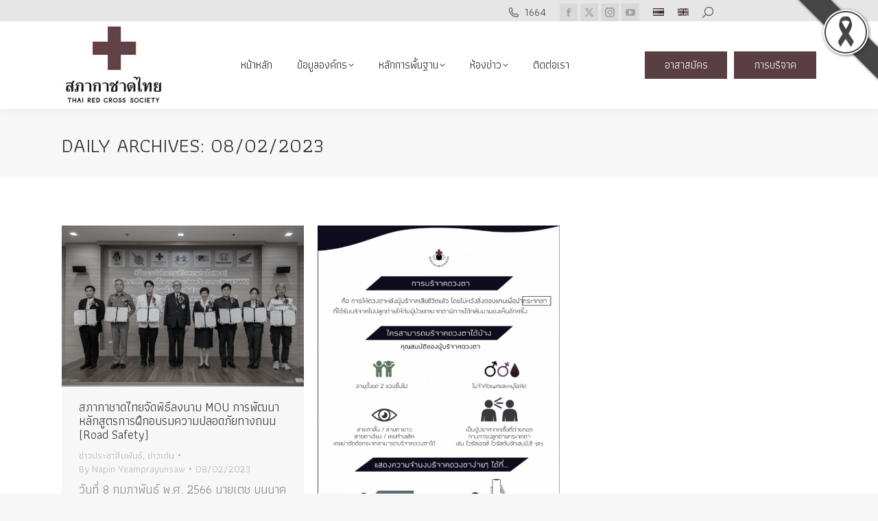

--- FILE ---
content_type: text/html; charset=UTF-8
request_url: https://redcross.or.th/date/2023/02/08/
body_size: 19265
content:
<!DOCTYPE html>
<!--[if !(IE 6) | !(IE 7) | !(IE 8)  ]><!-->
<html lang="en-US" class="no-js">
<!--<![endif]-->
<head>
	<meta charset="UTF-8" />
				<meta name="viewport" content="width=device-width, initial-scale=1, maximum-scale=1, user-scalable=0"/>
			<meta name="theme-color" content="#000000"/>	<link rel="profile" href="https://gmpg.org/xfn/11" />
	<meta name='robots' content='noindex, follow' />

	<!-- This site is optimized with the Yoast SEO plugin v26.8 - https://yoast.com/product/yoast-seo-wordpress/ -->
	<title>08/02/2023 - เว็บไซต์สภากาชาดไทย (ภาษาไทย)</title>
	<meta property="og:locale" content="en_US" />
	<meta property="og:type" content="website" />
	<meta property="og:title" content="08/02/2023 - เว็บไซต์สภากาชาดไทย (ภาษาไทย)" />
	<meta property="og:url" content="https://redcross.or.th/date/2023/02/08/" />
	<meta property="og:site_name" content="เว็บไซต์สภากาชาดไทย (ภาษาไทย)" />
	<meta property="og:image" content="https://redcross.or.th/wp-content/uploads/2022/05/logotrcs_new1.jpg" />
	<meta property="og:image:width" content="2388" />
	<meta property="og:image:height" content="2025" />
	<meta property="og:image:type" content="image/jpeg" />
	<meta name="twitter:card" content="summary_large_image" />
	<meta name="twitter:site" content="@thairedcross" />
	<script type="application/ld+json" class="yoast-schema-graph">{"@context":"https://schema.org","@graph":[{"@type":"CollectionPage","@id":"https://redcross.or.th/date/2023/02/08/","url":"https://redcross.or.th/date/2023/02/08/","name":"08/02/2023 - เว็บไซต์สภากาชาดไทย (ภาษาไทย)","isPartOf":{"@id":"https://redcross.or.th/#website"},"primaryImageOfPage":{"@id":"https://redcross.or.th/date/2023/02/08/#primaryimage"},"image":{"@id":"https://redcross.or.th/date/2023/02/08/#primaryimage"},"thumbnailUrl":"https://redcross.or.th/wp-content/uploads/2023/02/LINE_ALBUM_MOU-Road-Safety_๒๓๐๒๐๘_1.jpg","breadcrumb":{"@id":"https://redcross.or.th/date/2023/02/08/#breadcrumb"},"inLanguage":"en-US"},{"@type":"ImageObject","inLanguage":"en-US","@id":"https://redcross.or.th/date/2023/02/08/#primaryimage","url":"https://redcross.or.th/wp-content/uploads/2023/02/LINE_ALBUM_MOU-Road-Safety_๒๓๐๒๐๘_1.jpg","contentUrl":"https://redcross.or.th/wp-content/uploads/2023/02/LINE_ALBUM_MOU-Road-Safety_๒๓๐๒๐๘_1.jpg","width":2048,"height":1365,"caption":"สภากาชาดไทยจัดพิธีลงนาม MOU การพัฒนาหลักสูตรการฝึกอบรมความปลอดภัยทางถนน (Road Safety)"},{"@type":"BreadcrumbList","@id":"https://redcross.or.th/date/2023/02/08/#breadcrumb","itemListElement":[{"@type":"ListItem","position":1,"name":"Home","item":"https://redcross.or.th/"},{"@type":"ListItem","position":2,"name":"Archives for 08/02/2023"}]},{"@type":"WebSite","@id":"https://redcross.or.th/#website","url":"https://redcross.or.th/","name":"เว็บไซต์สภากาชาดไทย (ภาษาไทย)","description":"","publisher":{"@id":"https://redcross.or.th/#organization"},"potentialAction":[{"@type":"SearchAction","target":{"@type":"EntryPoint","urlTemplate":"https://redcross.or.th/?s={search_term_string}"},"query-input":{"@type":"PropertyValueSpecification","valueRequired":true,"valueName":"search_term_string"}}],"inLanguage":"en-US"},{"@type":"Organization","@id":"https://redcross.or.th/#organization","name":"Thai Red Cross Society","url":"https://redcross.or.th/","logo":{"@type":"ImageObject","inLanguage":"en-US","@id":"https://redcross.or.th/#/schema/logo/image/","url":"https://redcross.or.th/wp-content/uploads/2022/05/logotrcs_new1.jpg","contentUrl":"https://redcross.or.th/wp-content/uploads/2022/05/logotrcs_new1.jpg","width":2388,"height":2025,"caption":"Thai Red Cross Society"},"image":{"@id":"https://redcross.or.th/#/schema/logo/image/"},"sameAs":["https://www.facebook.com/thairedcross","https://x.com/thairedcross"]}]}</script>
	<!-- / Yoast SEO plugin. -->


<link rel='dns-prefetch' href='//maps.googleapis.com' />
<link rel='dns-prefetch' href='//fonts.googleapis.com' />
<link rel="alternate" type="application/rss+xml" title="เว็บไซต์สภากาชาดไทย (ภาษาไทย) &raquo; Feed" href="https://redcross.or.th/feed/" />
<link rel="alternate" type="application/rss+xml" title="เว็บไซต์สภากาชาดไทย (ภาษาไทย) &raquo; Comments Feed" href="https://redcross.or.th/comments/feed/" />
		<!-- This site uses the Google Analytics by ExactMetrics plugin v8.11.1 - Using Analytics tracking - https://www.exactmetrics.com/ -->
							<script src="//www.googletagmanager.com/gtag/js?id=G-039KSH6P8P"  data-cfasync="false" data-wpfc-render="false" async></script>
			<script data-cfasync="false" data-wpfc-render="false">
				var em_version = '8.11.1';
				var em_track_user = true;
				var em_no_track_reason = '';
								var ExactMetricsDefaultLocations = {"page_location":"https:\/\/redcross.or.th\/date\/2023\/02\/08\/?date\/2023\/02\/08\/"};
								if ( typeof ExactMetricsPrivacyGuardFilter === 'function' ) {
					var ExactMetricsLocations = (typeof ExactMetricsExcludeQuery === 'object') ? ExactMetricsPrivacyGuardFilter( ExactMetricsExcludeQuery ) : ExactMetricsPrivacyGuardFilter( ExactMetricsDefaultLocations );
				} else {
					var ExactMetricsLocations = (typeof ExactMetricsExcludeQuery === 'object') ? ExactMetricsExcludeQuery : ExactMetricsDefaultLocations;
				}

								var disableStrs = [
										'ga-disable-G-039KSH6P8P',
									];

				/* Function to detect opted out users */
				function __gtagTrackerIsOptedOut() {
					for (var index = 0; index < disableStrs.length; index++) {
						if (document.cookie.indexOf(disableStrs[index] + '=true') > -1) {
							return true;
						}
					}

					return false;
				}

				/* Disable tracking if the opt-out cookie exists. */
				if (__gtagTrackerIsOptedOut()) {
					for (var index = 0; index < disableStrs.length; index++) {
						window[disableStrs[index]] = true;
					}
				}

				/* Opt-out function */
				function __gtagTrackerOptout() {
					for (var index = 0; index < disableStrs.length; index++) {
						document.cookie = disableStrs[index] + '=true; expires=Thu, 31 Dec 2099 23:59:59 UTC; path=/';
						window[disableStrs[index]] = true;
					}
				}

				if ('undefined' === typeof gaOptout) {
					function gaOptout() {
						__gtagTrackerOptout();
					}
				}
								window.dataLayer = window.dataLayer || [];

				window.ExactMetricsDualTracker = {
					helpers: {},
					trackers: {},
				};
				if (em_track_user) {
					function __gtagDataLayer() {
						dataLayer.push(arguments);
					}

					function __gtagTracker(type, name, parameters) {
						if (!parameters) {
							parameters = {};
						}

						if (parameters.send_to) {
							__gtagDataLayer.apply(null, arguments);
							return;
						}

						if (type === 'event') {
														parameters.send_to = exactmetrics_frontend.v4_id;
							var hookName = name;
							if (typeof parameters['event_category'] !== 'undefined') {
								hookName = parameters['event_category'] + ':' + name;
							}

							if (typeof ExactMetricsDualTracker.trackers[hookName] !== 'undefined') {
								ExactMetricsDualTracker.trackers[hookName](parameters);
							} else {
								__gtagDataLayer('event', name, parameters);
							}
							
						} else {
							__gtagDataLayer.apply(null, arguments);
						}
					}

					__gtagTracker('js', new Date());
					__gtagTracker('set', {
						'developer_id.dNDMyYj': true,
											});
					if ( ExactMetricsLocations.page_location ) {
						__gtagTracker('set', ExactMetricsLocations);
					}
										__gtagTracker('config', 'G-039KSH6P8P', {"forceSSL":"true"} );
										window.gtag = __gtagTracker;										(function () {
						/* https://developers.google.com/analytics/devguides/collection/analyticsjs/ */
						/* ga and __gaTracker compatibility shim. */
						var noopfn = function () {
							return null;
						};
						var newtracker = function () {
							return new Tracker();
						};
						var Tracker = function () {
							return null;
						};
						var p = Tracker.prototype;
						p.get = noopfn;
						p.set = noopfn;
						p.send = function () {
							var args = Array.prototype.slice.call(arguments);
							args.unshift('send');
							__gaTracker.apply(null, args);
						};
						var __gaTracker = function () {
							var len = arguments.length;
							if (len === 0) {
								return;
							}
							var f = arguments[len - 1];
							if (typeof f !== 'object' || f === null || typeof f.hitCallback !== 'function') {
								if ('send' === arguments[0]) {
									var hitConverted, hitObject = false, action;
									if ('event' === arguments[1]) {
										if ('undefined' !== typeof arguments[3]) {
											hitObject = {
												'eventAction': arguments[3],
												'eventCategory': arguments[2],
												'eventLabel': arguments[4],
												'value': arguments[5] ? arguments[5] : 1,
											}
										}
									}
									if ('pageview' === arguments[1]) {
										if ('undefined' !== typeof arguments[2]) {
											hitObject = {
												'eventAction': 'page_view',
												'page_path': arguments[2],
											}
										}
									}
									if (typeof arguments[2] === 'object') {
										hitObject = arguments[2];
									}
									if (typeof arguments[5] === 'object') {
										Object.assign(hitObject, arguments[5]);
									}
									if ('undefined' !== typeof arguments[1].hitType) {
										hitObject = arguments[1];
										if ('pageview' === hitObject.hitType) {
											hitObject.eventAction = 'page_view';
										}
									}
									if (hitObject) {
										action = 'timing' === arguments[1].hitType ? 'timing_complete' : hitObject.eventAction;
										hitConverted = mapArgs(hitObject);
										__gtagTracker('event', action, hitConverted);
									}
								}
								return;
							}

							function mapArgs(args) {
								var arg, hit = {};
								var gaMap = {
									'eventCategory': 'event_category',
									'eventAction': 'event_action',
									'eventLabel': 'event_label',
									'eventValue': 'event_value',
									'nonInteraction': 'non_interaction',
									'timingCategory': 'event_category',
									'timingVar': 'name',
									'timingValue': 'value',
									'timingLabel': 'event_label',
									'page': 'page_path',
									'location': 'page_location',
									'title': 'page_title',
									'referrer' : 'page_referrer',
								};
								for (arg in args) {
																		if (!(!args.hasOwnProperty(arg) || !gaMap.hasOwnProperty(arg))) {
										hit[gaMap[arg]] = args[arg];
									} else {
										hit[arg] = args[arg];
									}
								}
								return hit;
							}

							try {
								f.hitCallback();
							} catch (ex) {
							}
						};
						__gaTracker.create = newtracker;
						__gaTracker.getByName = newtracker;
						__gaTracker.getAll = function () {
							return [];
						};
						__gaTracker.remove = noopfn;
						__gaTracker.loaded = true;
						window['__gaTracker'] = __gaTracker;
					})();
									} else {
										console.log("");
					(function () {
						function __gtagTracker() {
							return null;
						}

						window['__gtagTracker'] = __gtagTracker;
						window['gtag'] = __gtagTracker;
					})();
									}
			</script>
							<!-- / Google Analytics by ExactMetrics -->
		<style id='wp-img-auto-sizes-contain-inline-css'>
img:is([sizes=auto i],[sizes^="auto," i]){contain-intrinsic-size:3000px 1500px}
/*# sourceURL=wp-img-auto-sizes-contain-inline-css */
</style>
<style id='wp-emoji-styles-inline-css'>

	img.wp-smiley, img.emoji {
		display: inline !important;
		border: none !important;
		box-shadow: none !important;
		height: 1em !important;
		width: 1em !important;
		margin: 0 0.07em !important;
		vertical-align: -0.1em !important;
		background: none !important;
		padding: 0 !important;
	}
/*# sourceURL=wp-emoji-styles-inline-css */
</style>
<style id='wp-block-library-inline-css'>
:root{--wp-block-synced-color:#7a00df;--wp-block-synced-color--rgb:122,0,223;--wp-bound-block-color:var(--wp-block-synced-color);--wp-editor-canvas-background:#ddd;--wp-admin-theme-color:#007cba;--wp-admin-theme-color--rgb:0,124,186;--wp-admin-theme-color-darker-10:#006ba1;--wp-admin-theme-color-darker-10--rgb:0,107,160.5;--wp-admin-theme-color-darker-20:#005a87;--wp-admin-theme-color-darker-20--rgb:0,90,135;--wp-admin-border-width-focus:2px}@media (min-resolution:192dpi){:root{--wp-admin-border-width-focus:1.5px}}.wp-element-button{cursor:pointer}:root .has-very-light-gray-background-color{background-color:#eee}:root .has-very-dark-gray-background-color{background-color:#313131}:root .has-very-light-gray-color{color:#eee}:root .has-very-dark-gray-color{color:#313131}:root .has-vivid-green-cyan-to-vivid-cyan-blue-gradient-background{background:linear-gradient(135deg,#00d084,#0693e3)}:root .has-purple-crush-gradient-background{background:linear-gradient(135deg,#34e2e4,#4721fb 50%,#ab1dfe)}:root .has-hazy-dawn-gradient-background{background:linear-gradient(135deg,#faaca8,#dad0ec)}:root .has-subdued-olive-gradient-background{background:linear-gradient(135deg,#fafae1,#67a671)}:root .has-atomic-cream-gradient-background{background:linear-gradient(135deg,#fdd79a,#004a59)}:root .has-nightshade-gradient-background{background:linear-gradient(135deg,#330968,#31cdcf)}:root .has-midnight-gradient-background{background:linear-gradient(135deg,#020381,#2874fc)}:root{--wp--preset--font-size--normal:16px;--wp--preset--font-size--huge:42px}.has-regular-font-size{font-size:1em}.has-larger-font-size{font-size:2.625em}.has-normal-font-size{font-size:var(--wp--preset--font-size--normal)}.has-huge-font-size{font-size:var(--wp--preset--font-size--huge)}.has-text-align-center{text-align:center}.has-text-align-left{text-align:left}.has-text-align-right{text-align:right}.has-fit-text{white-space:nowrap!important}#end-resizable-editor-section{display:none}.aligncenter{clear:both}.items-justified-left{justify-content:flex-start}.items-justified-center{justify-content:center}.items-justified-right{justify-content:flex-end}.items-justified-space-between{justify-content:space-between}.screen-reader-text{border:0;clip-path:inset(50%);height:1px;margin:-1px;overflow:hidden;padding:0;position:absolute;width:1px;word-wrap:normal!important}.screen-reader-text:focus{background-color:#ddd;clip-path:none;color:#444;display:block;font-size:1em;height:auto;left:5px;line-height:normal;padding:15px 23px 14px;text-decoration:none;top:5px;width:auto;z-index:100000}html :where(.has-border-color){border-style:solid}html :where([style*=border-top-color]){border-top-style:solid}html :where([style*=border-right-color]){border-right-style:solid}html :where([style*=border-bottom-color]){border-bottom-style:solid}html :where([style*=border-left-color]){border-left-style:solid}html :where([style*=border-width]){border-style:solid}html :where([style*=border-top-width]){border-top-style:solid}html :where([style*=border-right-width]){border-right-style:solid}html :where([style*=border-bottom-width]){border-bottom-style:solid}html :where([style*=border-left-width]){border-left-style:solid}html :where(img[class*=wp-image-]){height:auto;max-width:100%}:where(figure){margin:0 0 1em}html :where(.is-position-sticky){--wp-admin--admin-bar--position-offset:var(--wp-admin--admin-bar--height,0px)}@media screen and (max-width:600px){html :where(.is-position-sticky){--wp-admin--admin-bar--position-offset:0px}}

/*# sourceURL=wp-block-library-inline-css */
</style><style id='global-styles-inline-css'>
:root{--wp--preset--aspect-ratio--square: 1;--wp--preset--aspect-ratio--4-3: 4/3;--wp--preset--aspect-ratio--3-4: 3/4;--wp--preset--aspect-ratio--3-2: 3/2;--wp--preset--aspect-ratio--2-3: 2/3;--wp--preset--aspect-ratio--16-9: 16/9;--wp--preset--aspect-ratio--9-16: 9/16;--wp--preset--color--black: #000000;--wp--preset--color--cyan-bluish-gray: #abb8c3;--wp--preset--color--white: #FFF;--wp--preset--color--pale-pink: #f78da7;--wp--preset--color--vivid-red: #cf2e2e;--wp--preset--color--luminous-vivid-orange: #ff6900;--wp--preset--color--luminous-vivid-amber: #fcb900;--wp--preset--color--light-green-cyan: #7bdcb5;--wp--preset--color--vivid-green-cyan: #00d084;--wp--preset--color--pale-cyan-blue: #8ed1fc;--wp--preset--color--vivid-cyan-blue: #0693e3;--wp--preset--color--vivid-purple: #9b51e0;--wp--preset--color--accent: #000000;--wp--preset--color--dark-gray: #111;--wp--preset--color--light-gray: #767676;--wp--preset--gradient--vivid-cyan-blue-to-vivid-purple: linear-gradient(135deg,rgb(6,147,227) 0%,rgb(155,81,224) 100%);--wp--preset--gradient--light-green-cyan-to-vivid-green-cyan: linear-gradient(135deg,rgb(122,220,180) 0%,rgb(0,208,130) 100%);--wp--preset--gradient--luminous-vivid-amber-to-luminous-vivid-orange: linear-gradient(135deg,rgb(252,185,0) 0%,rgb(255,105,0) 100%);--wp--preset--gradient--luminous-vivid-orange-to-vivid-red: linear-gradient(135deg,rgb(255,105,0) 0%,rgb(207,46,46) 100%);--wp--preset--gradient--very-light-gray-to-cyan-bluish-gray: linear-gradient(135deg,rgb(238,238,238) 0%,rgb(169,184,195) 100%);--wp--preset--gradient--cool-to-warm-spectrum: linear-gradient(135deg,rgb(74,234,220) 0%,rgb(151,120,209) 20%,rgb(207,42,186) 40%,rgb(238,44,130) 60%,rgb(251,105,98) 80%,rgb(254,248,76) 100%);--wp--preset--gradient--blush-light-purple: linear-gradient(135deg,rgb(255,206,236) 0%,rgb(152,150,240) 100%);--wp--preset--gradient--blush-bordeaux: linear-gradient(135deg,rgb(254,205,165) 0%,rgb(254,45,45) 50%,rgb(107,0,62) 100%);--wp--preset--gradient--luminous-dusk: linear-gradient(135deg,rgb(255,203,112) 0%,rgb(199,81,192) 50%,rgb(65,88,208) 100%);--wp--preset--gradient--pale-ocean: linear-gradient(135deg,rgb(255,245,203) 0%,rgb(182,227,212) 50%,rgb(51,167,181) 100%);--wp--preset--gradient--electric-grass: linear-gradient(135deg,rgb(202,248,128) 0%,rgb(113,206,126) 100%);--wp--preset--gradient--midnight: linear-gradient(135deg,rgb(2,3,129) 0%,rgb(40,116,252) 100%);--wp--preset--font-size--small: 13px;--wp--preset--font-size--medium: 20px;--wp--preset--font-size--large: 36px;--wp--preset--font-size--x-large: 42px;--wp--preset--spacing--20: 0.44rem;--wp--preset--spacing--30: 0.67rem;--wp--preset--spacing--40: 1rem;--wp--preset--spacing--50: 1.5rem;--wp--preset--spacing--60: 2.25rem;--wp--preset--spacing--70: 3.38rem;--wp--preset--spacing--80: 5.06rem;--wp--preset--shadow--natural: 6px 6px 9px rgba(0, 0, 0, 0.2);--wp--preset--shadow--deep: 12px 12px 50px rgba(0, 0, 0, 0.4);--wp--preset--shadow--sharp: 6px 6px 0px rgba(0, 0, 0, 0.2);--wp--preset--shadow--outlined: 6px 6px 0px -3px rgb(255, 255, 255), 6px 6px rgb(0, 0, 0);--wp--preset--shadow--crisp: 6px 6px 0px rgb(0, 0, 0);}:where(.is-layout-flex){gap: 0.5em;}:where(.is-layout-grid){gap: 0.5em;}body .is-layout-flex{display: flex;}.is-layout-flex{flex-wrap: wrap;align-items: center;}.is-layout-flex > :is(*, div){margin: 0;}body .is-layout-grid{display: grid;}.is-layout-grid > :is(*, div){margin: 0;}:where(.wp-block-columns.is-layout-flex){gap: 2em;}:where(.wp-block-columns.is-layout-grid){gap: 2em;}:where(.wp-block-post-template.is-layout-flex){gap: 1.25em;}:where(.wp-block-post-template.is-layout-grid){gap: 1.25em;}.has-black-color{color: var(--wp--preset--color--black) !important;}.has-cyan-bluish-gray-color{color: var(--wp--preset--color--cyan-bluish-gray) !important;}.has-white-color{color: var(--wp--preset--color--white) !important;}.has-pale-pink-color{color: var(--wp--preset--color--pale-pink) !important;}.has-vivid-red-color{color: var(--wp--preset--color--vivid-red) !important;}.has-luminous-vivid-orange-color{color: var(--wp--preset--color--luminous-vivid-orange) !important;}.has-luminous-vivid-amber-color{color: var(--wp--preset--color--luminous-vivid-amber) !important;}.has-light-green-cyan-color{color: var(--wp--preset--color--light-green-cyan) !important;}.has-vivid-green-cyan-color{color: var(--wp--preset--color--vivid-green-cyan) !important;}.has-pale-cyan-blue-color{color: var(--wp--preset--color--pale-cyan-blue) !important;}.has-vivid-cyan-blue-color{color: var(--wp--preset--color--vivid-cyan-blue) !important;}.has-vivid-purple-color{color: var(--wp--preset--color--vivid-purple) !important;}.has-black-background-color{background-color: var(--wp--preset--color--black) !important;}.has-cyan-bluish-gray-background-color{background-color: var(--wp--preset--color--cyan-bluish-gray) !important;}.has-white-background-color{background-color: var(--wp--preset--color--white) !important;}.has-pale-pink-background-color{background-color: var(--wp--preset--color--pale-pink) !important;}.has-vivid-red-background-color{background-color: var(--wp--preset--color--vivid-red) !important;}.has-luminous-vivid-orange-background-color{background-color: var(--wp--preset--color--luminous-vivid-orange) !important;}.has-luminous-vivid-amber-background-color{background-color: var(--wp--preset--color--luminous-vivid-amber) !important;}.has-light-green-cyan-background-color{background-color: var(--wp--preset--color--light-green-cyan) !important;}.has-vivid-green-cyan-background-color{background-color: var(--wp--preset--color--vivid-green-cyan) !important;}.has-pale-cyan-blue-background-color{background-color: var(--wp--preset--color--pale-cyan-blue) !important;}.has-vivid-cyan-blue-background-color{background-color: var(--wp--preset--color--vivid-cyan-blue) !important;}.has-vivid-purple-background-color{background-color: var(--wp--preset--color--vivid-purple) !important;}.has-black-border-color{border-color: var(--wp--preset--color--black) !important;}.has-cyan-bluish-gray-border-color{border-color: var(--wp--preset--color--cyan-bluish-gray) !important;}.has-white-border-color{border-color: var(--wp--preset--color--white) !important;}.has-pale-pink-border-color{border-color: var(--wp--preset--color--pale-pink) !important;}.has-vivid-red-border-color{border-color: var(--wp--preset--color--vivid-red) !important;}.has-luminous-vivid-orange-border-color{border-color: var(--wp--preset--color--luminous-vivid-orange) !important;}.has-luminous-vivid-amber-border-color{border-color: var(--wp--preset--color--luminous-vivid-amber) !important;}.has-light-green-cyan-border-color{border-color: var(--wp--preset--color--light-green-cyan) !important;}.has-vivid-green-cyan-border-color{border-color: var(--wp--preset--color--vivid-green-cyan) !important;}.has-pale-cyan-blue-border-color{border-color: var(--wp--preset--color--pale-cyan-blue) !important;}.has-vivid-cyan-blue-border-color{border-color: var(--wp--preset--color--vivid-cyan-blue) !important;}.has-vivid-purple-border-color{border-color: var(--wp--preset--color--vivid-purple) !important;}.has-vivid-cyan-blue-to-vivid-purple-gradient-background{background: var(--wp--preset--gradient--vivid-cyan-blue-to-vivid-purple) !important;}.has-light-green-cyan-to-vivid-green-cyan-gradient-background{background: var(--wp--preset--gradient--light-green-cyan-to-vivid-green-cyan) !important;}.has-luminous-vivid-amber-to-luminous-vivid-orange-gradient-background{background: var(--wp--preset--gradient--luminous-vivid-amber-to-luminous-vivid-orange) !important;}.has-luminous-vivid-orange-to-vivid-red-gradient-background{background: var(--wp--preset--gradient--luminous-vivid-orange-to-vivid-red) !important;}.has-very-light-gray-to-cyan-bluish-gray-gradient-background{background: var(--wp--preset--gradient--very-light-gray-to-cyan-bluish-gray) !important;}.has-cool-to-warm-spectrum-gradient-background{background: var(--wp--preset--gradient--cool-to-warm-spectrum) !important;}.has-blush-light-purple-gradient-background{background: var(--wp--preset--gradient--blush-light-purple) !important;}.has-blush-bordeaux-gradient-background{background: var(--wp--preset--gradient--blush-bordeaux) !important;}.has-luminous-dusk-gradient-background{background: var(--wp--preset--gradient--luminous-dusk) !important;}.has-pale-ocean-gradient-background{background: var(--wp--preset--gradient--pale-ocean) !important;}.has-electric-grass-gradient-background{background: var(--wp--preset--gradient--electric-grass) !important;}.has-midnight-gradient-background{background: var(--wp--preset--gradient--midnight) !important;}.has-small-font-size{font-size: var(--wp--preset--font-size--small) !important;}.has-medium-font-size{font-size: var(--wp--preset--font-size--medium) !important;}.has-large-font-size{font-size: var(--wp--preset--font-size--large) !important;}.has-x-large-font-size{font-size: var(--wp--preset--font-size--x-large) !important;}
/*# sourceURL=global-styles-inline-css */
</style>

<style id='classic-theme-styles-inline-css'>
/*! This file is auto-generated */
.wp-block-button__link{color:#fff;background-color:#32373c;border-radius:9999px;box-shadow:none;text-decoration:none;padding:calc(.667em + 2px) calc(1.333em + 2px);font-size:1.125em}.wp-block-file__button{background:#32373c;color:#fff;text-decoration:none}
/*# sourceURL=/wp-includes/css/classic-themes.min.css */
</style>
<link rel='stylesheet' id='blackribbon-css' href='https://redcross.or.th/wp-content/plugins/blackribbon/css/style.css?ver=b8a33312a2146f0270eee52cabe6525c' media='all' />
<link rel='stylesheet' id='the7-font-css' href='https://redcross.or.th/wp-content/themes/dt-the7/fonts/icomoon-the7-font/icomoon-the7-font.min.css?ver=14.2.0' media='all' />
<link rel='stylesheet' id='the7-awesome-fonts-css' href='https://redcross.or.th/wp-content/themes/dt-the7/fonts/FontAwesome/css/all.min.css?ver=14.2.0' media='all' />
<link rel='stylesheet' id='the7-Defaults-css' href='https://redcross.or.th/wp-content/uploads/smile_fonts/Defaults/Defaults.css?ver=b8a33312a2146f0270eee52cabe6525c' media='all' />
<link rel='stylesheet' id='js_composer_front-css' href='https://redcross.or.th/wp-content/plugins/js_composer/assets/css/js_composer.min.css?ver=8.7.2' media='all' />
<link rel='stylesheet' id='dt-web-fonts-css' href='https://fonts.googleapis.com/css?family=Athiti:400,500,600,700%7CRoboto:400,500,600,700' media='all' />
<link rel='stylesheet' id='dt-main-css' href='https://redcross.or.th/wp-content/themes/dt-the7/css/main.min.css?ver=14.2.0' media='all' />
<link rel='stylesheet' id='the7-custom-scrollbar-css' href='https://redcross.or.th/wp-content/themes/dt-the7/lib/custom-scrollbar/custom-scrollbar.min.css?ver=14.2.0' media='all' />
<link rel='stylesheet' id='the7-wpbakery-css' href='https://redcross.or.th/wp-content/themes/dt-the7/css/wpbakery.min.css?ver=14.2.0' media='all' />
<link rel='stylesheet' id='the7-core-css' href='https://redcross.or.th/wp-content/plugins/dt-the7-core/assets/css/post-type.min.css?ver=2.7.12' media='all' />
<link rel='stylesheet' id='the7-css-vars-css' href='https://redcross.or.th/wp-content/uploads/the7-css/css-vars.css?ver=6df4b6c1378f' media='all' />
<link rel='stylesheet' id='dt-custom-css' href='https://redcross.or.th/wp-content/uploads/the7-css/custom.css?ver=6df4b6c1378f' media='all' />
<link rel='stylesheet' id='dt-media-css' href='https://redcross.or.th/wp-content/uploads/the7-css/media.css?ver=6df4b6c1378f' media='all' />
<link rel='stylesheet' id='the7-mega-menu-css' href='https://redcross.or.th/wp-content/uploads/the7-css/mega-menu.css?ver=6df4b6c1378f' media='all' />
<link rel='stylesheet' id='the7-elements-albums-portfolio-css' href='https://redcross.or.th/wp-content/uploads/the7-css/the7-elements-albums-portfolio.css?ver=6df4b6c1378f' media='all' />
<link rel='stylesheet' id='the7-elements-css' href='https://redcross.or.th/wp-content/uploads/the7-css/post-type-dynamic.css?ver=6df4b6c1378f' media='all' />
<link rel='stylesheet' id='seed-fonts-all-css' href='https://fonts.googleapis.com/css?family=Athiti&#038;ver=b8a33312a2146f0270eee52cabe6525c' media='all'  crossorigin="anonymous" integrity="sha256-vYwbbCY0702VzIYmln0cL2riCABb9hw+f+uGnMBsN24=" />
<style id='seed-fonts-all-inline-css'>
h1, h2, h3, h4, h5, h6, nav, .nav, .menu, button, .button, .btn, .price, ._heading, .wp-block-pullquote blockquote, blockquote, label, legend{font-family: "Athiti",sans-serif !important; }body {--s-heading:"Athiti",sans-serif !important}body {--s-heading-weight:}
/*# sourceURL=seed-fonts-all-inline-css */
</style>
<link rel='stylesheet' id='seed-fonts-body-all-css' href='https://fonts.googleapis.com/css?family=Athiti&#038;ver=b8a33312a2146f0270eee52cabe6525c' media='all'  crossorigin="anonymous" integrity="sha256-vYwbbCY0702VzIYmln0cL2riCABb9hw+f+uGnMBsN24=" />
<style id='seed-fonts-body-all-inline-css'>
body{font-family: "Athiti",sans-serif !important; font-size: 16px !important; line-height: 1.6 !important; }body {--s-body:"Athiti",sans-serif !important;--s-body-line-height:1.6;}
/*# sourceURL=seed-fonts-body-all-inline-css */
</style>
<link rel='stylesheet' id='style-css' href='https://redcross.or.th/wp-content/themes/dt-the7-child/style.css?ver=14.2.0' media='all' />
<link rel='stylesheet' id='ultimate-vc-addons-style-min-css' href='https://redcross.or.th/wp-content/plugins/Ultimate_VC_Addons/assets/min-css/ultimate.min.css?ver=3.21.2' media='all' />
<link rel='stylesheet' id='ultimate-vc-addons-icons-css' href='https://redcross.or.th/wp-content/plugins/Ultimate_VC_Addons/assets/css/icons.css?ver=3.21.2' media='all' />
<link rel='stylesheet' id='ultimate-vc-addons-vidcons-css' href='https://redcross.or.th/wp-content/plugins/Ultimate_VC_Addons/assets/fonts/vidcons.css?ver=3.21.2' media='all' />
<link rel='stylesheet' id='ultimate-vc-addons-selected-google-fonts-style-css' href='https://fonts.googleapis.com/css?family=Athiti:normal,500&#038;subset=thai,vietnamese,latin-ext,latin' media='all' />
<script id="jquery-core-js-extra">
var SS_DATA = {"ajaxurl":"https://redcross.or.th/wp-admin/admin-ajax.php"};
//# sourceURL=jquery-core-js-extra
</script>
<script src="https://redcross.or.th/wp-includes/js/jquery/jquery.min.js?ver=3.7.1" id="jquery-core-js"></script>
<script src="https://redcross.or.th/wp-includes/js/jquery/jquery-migrate.min.js?ver=3.4.1" id="jquery-migrate-js"></script>
<script src="https://redcross.or.th/wp-content/plugins/google-analytics-dashboard-for-wp/assets/js/frontend-gtag.min.js?ver=8.11.1" id="exactmetrics-frontend-script-js" async data-wp-strategy="async"></script>
<script data-cfasync="false" data-wpfc-render="false" id='exactmetrics-frontend-script-js-extra'>var exactmetrics_frontend = {"js_events_tracking":"true","download_extensions":"zip,mp3,mpeg,pdf,docx,pptx,xlsx,rar","inbound_paths":"[{\"path\":\"\\\/go\\\/\",\"label\":\"affiliate\"},{\"path\":\"\\\/recommend\\\/\",\"label\":\"affiliate\"}]","home_url":"https:\/\/redcross.or.th","hash_tracking":"false","v4_id":"G-039KSH6P8P"};</script>
<script id="dt-above-fold-js-extra">
var dtLocal = {"themeUrl":"https://redcross.or.th/wp-content/themes/dt-the7","passText":"To view this protected post, enter the password below:","moreButtonText":{"loading":"Loading...","loadMore":"Load more"},"postID":"18620","ajaxurl":"https://redcross.or.th/wp-admin/admin-ajax.php","REST":{"baseUrl":"https://redcross.or.th/wp-json/the7/v1","endpoints":{"sendMail":"/send-mail"}},"contactMessages":{"required":"One or more fields have an error. Please check and try again.","terms":"Please accept the privacy policy.","fillTheCaptchaError":"Please, fill the captcha."},"captchaSiteKey":"","ajaxNonce":"5291d1041c","pageData":{"type":"archive","template":"archive","layout":"masonry"},"themeSettings":{"smoothScroll":"off","lazyLoading":false,"desktopHeader":{"height":80},"ToggleCaptionEnabled":"disabled","ToggleCaption":"Navigation","floatingHeader":{"showAfter":90,"showMenu":true,"height":30,"logo":{"showLogo":true,"html":"","url":"https://redcross.or.th/"}},"topLine":{"floatingTopLine":{"logo":{"showLogo":false,"html":""}}},"mobileHeader":{"firstSwitchPoint":990,"secondSwitchPoint":778,"firstSwitchPointHeight":60,"secondSwitchPointHeight":50,"mobileToggleCaptionEnabled":"disabled","mobileToggleCaption":"Menu"},"stickyMobileHeaderFirstSwitch":{"logo":{"html":"\u003Cimg class=\" preload-me\" src=\"https://redcross.or.th/wp-content/uploads/2022/05/logotrcs_150px_new1.jpg\" srcset=\"https://redcross.or.th/wp-content/uploads/2022/05/logotrcs_150px_new1.jpg 150w, https://redcross.or.th/wp-content/uploads/2022/05/logotrcs_150px_new1.jpg 150w\" width=\"150\" height=\"128\"   sizes=\"150px\" alt=\"\u0e40\u0e27\u0e47\u0e1a\u0e44\u0e0b\u0e15\u0e4c\u0e2a\u0e20\u0e32\u0e01\u0e32\u0e0a\u0e32\u0e14\u0e44\u0e17\u0e22 (\u0e20\u0e32\u0e29\u0e32\u0e44\u0e17\u0e22)\" /\u003E"}},"stickyMobileHeaderSecondSwitch":{"logo":{"html":"\u003Cimg class=\" preload-me\" src=\"https://redcross.or.th/wp-content/uploads/2022/05/logotrcs_75px_mobile.jpg\" srcset=\"https://redcross.or.th/wp-content/uploads/2022/05/logotrcs_75px_mobile.jpg 75w, https://redcross.or.th/wp-content/uploads/2022/05/logotrcs_75px_mobile.jpg 75w\" width=\"75\" height=\"64\"   sizes=\"75px\" alt=\"\u0e40\u0e27\u0e47\u0e1a\u0e44\u0e0b\u0e15\u0e4c\u0e2a\u0e20\u0e32\u0e01\u0e32\u0e0a\u0e32\u0e14\u0e44\u0e17\u0e22 (\u0e20\u0e32\u0e29\u0e32\u0e44\u0e17\u0e22)\" /\u003E"}},"sidebar":{"switchPoint":990},"boxedWidth":"1340px"},"VCMobileScreenWidth":"768"};
var dtShare = {"shareButtonText":{"facebook":"Share on Facebook","twitter":"Share on X","pinterest":"Pin it","linkedin":"Share on Linkedin","whatsapp":"Share on Whatsapp"},"overlayOpacity":"85"};
//# sourceURL=dt-above-fold-js-extra
</script>
<script src="https://redcross.or.th/wp-content/themes/dt-the7/js/above-the-fold.min.js?ver=14.2.0" id="dt-above-fold-js"></script>
<script src="https://redcross.or.th/wp-content/plugins/Ultimate_VC_Addons/assets/min-js/modernizr-custom.min.js?ver=3.21.2" id="ultimate-vc-addons-modernizr-js"></script>
<script src="https://redcross.or.th/wp-content/plugins/Ultimate_VC_Addons/assets/min-js/jquery-ui.min.js?ver=3.21.2" id="jquery_ui-js"></script>
<script src="https://maps.googleapis.com/maps/api/js" id="ultimate-vc-addons-googleapis-js"></script>
<script src="https://redcross.or.th/wp-includes/js/jquery/ui/core.min.js?ver=1.13.3" id="jquery-ui-core-js"></script>
<script src="https://redcross.or.th/wp-includes/js/jquery/ui/mouse.min.js?ver=1.13.3" id="jquery-ui-mouse-js"></script>
<script src="https://redcross.or.th/wp-includes/js/jquery/ui/slider.min.js?ver=1.13.3" id="jquery-ui-slider-js"></script>
<script src="https://redcross.or.th/wp-content/plugins/Ultimate_VC_Addons/assets/min-js/jquery-ui-labeledslider.min.js?ver=3.21.2" id="ultimate-vc-addons_range_tick-js"></script>
<script src="https://redcross.or.th/wp-content/plugins/Ultimate_VC_Addons/assets/min-js/ultimate.min.js?ver=3.21.2" id="ultimate-vc-addons-script-js"></script>
<script src="https://redcross.or.th/wp-content/plugins/Ultimate_VC_Addons/assets/min-js/modal-all.min.js?ver=3.21.2" id="ultimate-vc-addons-modal-all-js"></script>
<script src="https://redcross.or.th/wp-content/plugins/Ultimate_VC_Addons/assets/min-js/jparallax.min.js?ver=3.21.2" id="ultimate-vc-addons-jquery.shake-js"></script>
<script src="https://redcross.or.th/wp-content/plugins/Ultimate_VC_Addons/assets/min-js/vhparallax.min.js?ver=3.21.2" id="ultimate-vc-addons-jquery.vhparallax-js"></script>
<script src="https://redcross.or.th/wp-content/plugins/Ultimate_VC_Addons/assets/min-js/ultimate_bg.min.js?ver=3.21.2" id="ultimate-vc-addons-row-bg-js"></script>
<script src="https://redcross.or.th/wp-content/plugins/Ultimate_VC_Addons/assets/min-js/mb-YTPlayer.min.js?ver=3.21.2" id="ultimate-vc-addons-jquery.ytplayer-js"></script>
<script></script><link rel="https://api.w.org/" href="https://redcross.or.th/wp-json/" /><link rel="EditURI" type="application/rsd+xml" title="RSD" href="https://redcross.or.th/xmlrpc.php?rsd" />

<meta name="generator" content="Powered by WPBakery Page Builder - drag and drop page builder for WordPress."/>
<meta name="generator" content="Powered by Slider Revolution 6.7.38 - responsive, Mobile-Friendly Slider Plugin for WordPress with comfortable drag and drop interface." />
<link rel="icon" href="https://redcross.or.th/wp-content/uploads/2022/05/favicon_new.jpg" type="image/jpeg" sizes="16x16"/><link rel="icon" href="https://redcross.or.th/wp-content/uploads/2022/05/favicon_new.jpg" type="image/jpeg" sizes="32x32"/><script data-jetpack-boost="ignore">function setREVStartSize(e){
			//window.requestAnimationFrame(function() {
				window.RSIW = window.RSIW===undefined ? window.innerWidth : window.RSIW;
				window.RSIH = window.RSIH===undefined ? window.innerHeight : window.RSIH;
				try {
					var pw = document.getElementById(e.c).parentNode.offsetWidth,
						newh;
					pw = pw===0 || isNaN(pw) || (e.l=="fullwidth" || e.layout=="fullwidth") ? window.RSIW : pw;
					e.tabw = e.tabw===undefined ? 0 : parseInt(e.tabw);
					e.thumbw = e.thumbw===undefined ? 0 : parseInt(e.thumbw);
					e.tabh = e.tabh===undefined ? 0 : parseInt(e.tabh);
					e.thumbh = e.thumbh===undefined ? 0 : parseInt(e.thumbh);
					e.tabhide = e.tabhide===undefined ? 0 : parseInt(e.tabhide);
					e.thumbhide = e.thumbhide===undefined ? 0 : parseInt(e.thumbhide);
					e.mh = e.mh===undefined || e.mh=="" || e.mh==="auto" ? 0 : parseInt(e.mh,0);
					if(e.layout==="fullscreen" || e.l==="fullscreen")
						newh = Math.max(e.mh,window.RSIH);
					else{
						e.gw = Array.isArray(e.gw) ? e.gw : [e.gw];
						for (var i in e.rl) if (e.gw[i]===undefined || e.gw[i]===0) e.gw[i] = e.gw[i-1];
						e.gh = e.el===undefined || e.el==="" || (Array.isArray(e.el) && e.el.length==0)? e.gh : e.el;
						e.gh = Array.isArray(e.gh) ? e.gh : [e.gh];
						for (var i in e.rl) if (e.gh[i]===undefined || e.gh[i]===0) e.gh[i] = e.gh[i-1];
											
						var nl = new Array(e.rl.length),
							ix = 0,
							sl;
						e.tabw = e.tabhide>=pw ? 0 : e.tabw;
						e.thumbw = e.thumbhide>=pw ? 0 : e.thumbw;
						e.tabh = e.tabhide>=pw ? 0 : e.tabh;
						e.thumbh = e.thumbhide>=pw ? 0 : e.thumbh;
						for (var i in e.rl) nl[i] = e.rl[i]<window.RSIW ? 0 : e.rl[i];
						sl = nl[0];
						for (var i in nl) if (sl>nl[i] && nl[i]>0) { sl = nl[i]; ix=i;}
						var m = pw>(e.gw[ix]+e.tabw+e.thumbw) ? 1 : (pw-(e.tabw+e.thumbw)) / (e.gw[ix]);
						newh =  (e.gh[ix] * m) + (e.tabh + e.thumbh);
					}
					var el = document.getElementById(e.c);
					if (el!==null && el) el.style.height = newh+"px";
					el = document.getElementById(e.c+"_wrapper");
					if (el!==null && el) {
						el.style.height = newh+"px";
						el.style.display = "block";
					}
				} catch(e){
					console.log("Failure at Presize of Slider:" + e)
				}
			//});
		  };</script>
		<style id="wp-custom-css">
			.responsive-embed {
	position: relative;
	padding-bottom: 56.25%; /* 16/9 ratio */
	padding-top: 30px; /* IE6 workaround*/
	height: 0;
	overflow: hidden;
}
.reponsive-embed iframe,
.responsive-embed object,
.responsive-embed embed {
	position: absolute;
	top: 0;
	left: 0;
	width: 100%;
	height: 100%;
}
.highlight-bar > li {
  background-color: #ce1e2d!important;
}
		</style>
		<noscript><style> .wpb_animate_when_almost_visible { opacity: 1; }</style></noscript><style id='the7-custom-inline-css' type='text/css'>
body { filter: grayscale(85%); }

.highlight-bar > li{
font: normal 16px / 20px "Athiti", sans-serif;
font-family: 'Athiti', serif;
display: inline-block;
padding: 10px;
background-color:#FF0000;
width:100px;
text-align:center;
}
.highlight-bar > li:last-child {
    margin-left: 5px;
}

.highlight-bar  a{
text-decoration: none !important;
}

#bottom-bar .wf-float-left{
float:none;
text-align: center;
}

.footer-social li, .footer-partner li{
display: inline-block;
font-size:30px;
}
.footer-social {
margin-top:-30px;
}
.footer-partner li{
margin-right: 15px;
}

.main-nav>li:hover,.sub-nav>li:hover {
    font-color:#fff;
    /* background-color:#222; */
}
.sub-nav .menu-text:hover {
    font-color:#FFF !important;
}

#phantom .logo-box img{
    width:40px;
    height:34px;
}
.remove-title div.post-entry-content {
   display:none;
}
.highlight-bar a{
   color:#FFF !important;
}
.callcenter-top {
   font-weight:900;
   padding-bottom:0px;
   margin-bottom:0px;
}

.dt-mobile-menu-icon .lines, .dt-mobile-menu-icon .lines:before, .dt-mobile-menu-icon .lines:after {
background-color:#393940
}
.footer .textwidget a:hover {
  color: #AAA;
}
.home #main {
  padding-bottom:0;
}

#truehits_div {
display:none !important;
}

.phantom-fade img{
    -webkit-animation: opacity-lat .7s ease 0s 1 normal both;
    animation: opacity-lat .7s ease 0s 1 normal both;
    animation-delay: .1s;
}

.page-id-123 h1{

font-weight:700!important;
/*color:#f00!important;
-webkit-text-stroke-width: 2px;
-webkit-text-stroke-color: #fff;*/
}

.mini-search .submit {
color:#EEE !important;
}

.light-icons .mini-search .submit:before {
    background-image: url("data:image/svg+xml,<svg version='1.1' xmlns='http://www.w3.org/2000/svg' xmlns:xlink='http://www.w3.org/1999/xlink' x='0px' y='0px' width='16px' height='16px' viewBox='0 0 16 16' enable-background='new 0 0 16 16' xml:space='preserve'><path fill='%23262626' d='M0.5,6.689c0,3.415,2.77,6.187,6.187,6.187c1.47,0,2.822-0.518,3.883-1.375l3.807,3.806c0.257,0.259,0.511,0.161,0.771-0.098c0.256-0.26,0.418-0.578,0.162-0.835l-3.808-3.805c0.854-1.062,1.372-2.412,1.372-3.883c0-3.417-2.769-6.187-6.188-6.187C3.269,0.501,0.5,3.272,0.5,6.689z M1.653,6.703c0-2.786,2.265-5.05,5.049-5.05c2.787,0,5.05,2.263,5.05,5.05s-2.262,5.049-5.05,5.049C3.917,11.752,1.653,9.487,1.653,6.703z'/></svg>");
}
</style>
<link rel='stylesheet' id='rs-plugin-settings-css' href='//redcross.or.th/wp-content/plugins/revslider/sr6/assets/css/rs6.css?ver=6.7.38' media='all' />
<style id='rs-plugin-settings-inline-css'>
#rs-demo-id {}
/*# sourceURL=rs-plugin-settings-inline-css */
</style>
</head>
<body id="the7-body" class="archive date wp-embed-responsive wp-theme-dt-the7 wp-child-theme-dt-the7-child the7-core-ver-2.7.12 layout-masonry description-under-image dt-responsive-on right-mobile-menu-close-icon ouside-menu-close-icon mobile-hamburger-close-bg-enable mobile-hamburger-close-bg-hover-enable  fade-medium-mobile-menu-close-icon fade-medium-menu-close-icon srcset-enabled btn-flat custom-btn-color custom-btn-hover-color phantom-fade phantom-shadow-decoration phantom-custom-logo-on sticky-mobile-header top-header first-switch-logo-center first-switch-menu-left second-switch-logo-center second-switch-menu-left right-mobile-menu layzr-loading-on popup-message-style the7-ver-14.2.0 dt-fa-compatibility wpb-js-composer js-comp-ver-8.7.2 vc_responsive">
<!-- The7 14.2.0 -->

<div id="page" >
	<a class="skip-link screen-reader-text" href="#content">Skip to content</a>

<div class="masthead inline-header center widgets full-height surround shadow-decoration shadow-mobile-header-decoration small-mobile-menu-icon mobile-menu-icon-bg-on mobile-menu-icon-hover-bg-on dt-parent-menu-clickable show-sub-menu-on-hover show-mobile-logo" >

	<div class="top-bar">
	<div class="top-bar-bg" ></div>
	<div class="mini-widgets left-widgets"></div><div class="right-widgets mini-widgets"><span class="mini-contacts phone show-on-desktop in-top-bar-right in-menu-second-switch"><i class="fa-fw the7-mw-icon-phone"></i>1664</span><div class="soc-ico show-on-desktop in-top-bar-right in-menu-second-switch custom-bg disabled-border border-off hover-accent-bg hover-disabled-border  hover-border-off"><a title="Facebook page opens in new window" href="https://www.facebook.com/ThaiRedCrossSociety/" target="_blank" class="facebook"><span class="soc-font-icon"></span><span class="screen-reader-text">Facebook page opens in new window</span></a><a title="X page opens in new window" href="https://twitter.com/thairedcross" target="_blank" class="twitter"><span class="soc-font-icon"></span><span class="screen-reader-text">X page opens in new window</span></a><a title="Instagram page opens in new window" href="https://www.instagram.com/thairedcross/" target="_blank" class="instagram"><span class="soc-font-icon"></span><span class="screen-reader-text">Instagram page opens in new window</span></a><a title="YouTube page opens in new window" href="https://www.youtube.com/ThaiRedCrosssociety" target="_blank" class="you-tube"><span class="soc-font-icon"></span><span class="screen-reader-text">YouTube page opens in new window</span></a></div><div class="text-area show-on-desktop in-menu-first-switch in-menu-second-switch"><div class="site-lang-thai">
<a href="https://redcross.or.th/"><img src="https://redcross.or.th/wp-content/uploads/2018/05/icon_flag_th.gif" alt="Thai site"></a>
</div>
</div><div class="text-area show-on-desktop in-menu-first-switch in-menu-second-switch"><div class="site-lang-eng">
<a href="https://english.redcross.or.th"><img src="https://redcross.or.th/wp-content/uploads/2018/05/icon_flag_en.gif" alt="English site"></a>
</div>
</div><div class="mini-search show-on-desktop near-logo-first-switch near-logo-second-switch popup-search custom-icon"><form class="searchform mini-widget-searchform" role="search" method="get" action="https://redcross.or.th/">

	<div class="screen-reader-text">Search:</div>

	
		<a href="" class="submit text-disable"><i class=" mw-icon the7-mw-icon-search"></i></a>
		<div class="popup-search-wrap">
			<input type="text" aria-label="Search" class="field searchform-s" name="s" value="" placeholder="Type and hit enter …" title="Search form"/>
			<a href="" class="search-icon"  aria-label="Search"><i class="the7-mw-icon-search" aria-hidden="true"></i></a>
		</div>

			<input type="submit" class="assistive-text searchsubmit" value="Go!"/>
</form>
</div></div></div>

	<header class="header-bar" role="banner">

		<div class="branding">
	<div id="site-title" class="assistive-text">เว็บไซต์สภากาชาดไทย (ภาษาไทย)</div>
	<div id="site-description" class="assistive-text"></div>
	<a class="" href="https://redcross.or.th/"><img class=" preload-me" src="https://redcross.or.th/wp-content/uploads/2022/05/logotrcs_150px_new1.jpg" srcset="https://redcross.or.th/wp-content/uploads/2022/05/logotrcs_150px_new1.jpg 150w, https://redcross.or.th/wp-content/uploads/2022/05/logotrcs_150px_new1.jpg 150w" width="150" height="128"   sizes="150px" alt="เว็บไซต์สภากาชาดไทย (ภาษาไทย)" /><img class="mobile-logo preload-me" src="https://redcross.or.th/wp-content/uploads/2022/05/logotrcs_75px_mobile.jpg" srcset="https://redcross.or.th/wp-content/uploads/2022/05/logotrcs_75px_mobile.jpg 75w, https://redcross.or.th/wp-content/uploads/2022/05/logotrcs_75px_mobile.jpg 75w" width="75" height="64"   sizes="75px" alt="เว็บไซต์สภากาชาดไทย (ภาษาไทย)" /></a></div>

		<ul id="primary-menu" class="main-nav underline-decoration from-centre-line level-arrows-on"><li class="menu-item menu-item-type-custom menu-item-object-custom menu-item-21425 first depth-0"><a href='https://redcross.or.th/home' data-level='1'><span class="menu-item-text"><span class="menu-text">หน้าหลัก</span></span></a></li> <li class="menu-item menu-item-type-custom menu-item-object-custom menu-item-has-children menu-item-17 has-children depth-0"><a href='#' data-level='1' aria-haspopup='true' aria-expanded='false'><span class="menu-item-text"><span class="menu-text">ข้อมูลองค์กร</span></span></a><ul class="sub-nav hover-style-bg level-arrows-on" role="group"><li class="menu-item menu-item-type-post_type menu-item-object-page menu-item-949 first depth-1"><a href='https://redcross.or.th/aboutus/history/' data-level='2'><span class="menu-item-text"><span class="menu-text">ประวัติ</span></span></a></li> <li class="menu-item menu-item-type-post_type menu-item-object-page menu-item-1867 depth-1"><a href='https://redcross.or.th/aboutus/vision/' data-level='2'><span class="menu-item-text"><span class="menu-text">วิสัยทัศน์ พันธกิจ ยุทธศาสตร์</span></span></a></li> <li class="menu-item menu-item-type-custom menu-item-object-custom menu-item-has-children menu-item-15 has-children depth-1"><a href='#' data-level='2' aria-haspopup='true' aria-expanded='false'><span class="menu-item-text"><span class="menu-text">พันธกิจหลัก</span></span></a><ul class="sub-nav hover-style-bg level-arrows-on" role="group"><li class="menu-item menu-item-type-post_type menu-item-object-page menu-item-2098 first depth-2"><a href='https://redcross.or.th/mission/heal/' data-level='3'><span class="menu-item-text"><span class="menu-text">การบริการทางการแพทย์และสุขภาพอนามัย</span></span></a></li> <li class="menu-item menu-item-type-post_type menu-item-object-page menu-item-1945 depth-2"><a href='https://redcross.or.th/mission/relief/' data-level='3'><span class="menu-item-text"><span class="menu-text">การบรรเทาทุกข์ผู้ประสบภัย</span></span></a></li> <li class="menu-item menu-item-type-post_type menu-item-object-page menu-item-2105 depth-2"><a href='https://redcross.or.th/mission/blood/' data-level='3'><span class="menu-item-text"><span class="menu-text">การบริการโลหิต</span></span></a></li> <li class="menu-item menu-item-type-post_type menu-item-object-page menu-item-2099 depth-2"><a href='https://redcross.or.th/mission/prevent/' data-level='3'><span class="menu-item-text"><span class="menu-text">การส่งเสริมคุณภาพชีวิต</span></span></a></li> </ul></li> <li class="menu-item menu-item-type-post_type menu-item-object-page menu-item-1152 depth-1"><a href='https://redcross.or.th/aboutus/management/' data-level='2'><span class="menu-item-text"><span class="menu-text">การบริหารงาน</span></span></a></li> <li class="menu-item menu-item-type-post_type menu-item-object-page menu-item-1866 depth-1"><a href='https://redcross.or.th/aboutus/department/' data-level='2'><span class="menu-item-text"><span class="menu-text">หน่วยงานภายใน</span></span></a></li> </ul></li> <li class="menu-item menu-item-type-custom menu-item-object-custom menu-item-has-children menu-item-16895 has-children depth-0"><a href='#' data-level='1' aria-haspopup='true' aria-expanded='false'><span class="menu-item-text"><span class="menu-text">หลักการพื้นฐาน</span></span></a><ul class="sub-nav hover-style-bg level-arrows-on" role="group"><li class="menu-item menu-item-type-post_type menu-item-object-page menu-item-592 first depth-1"><a href='https://redcross.or.th/principles/' data-level='2'><span class="menu-item-text"><span class="menu-text">หลักการพื้นฐาน</span></span></a></li> <li class="menu-item menu-item-type-post_type menu-item-object-page menu-item-1151 depth-1"><a href='https://redcross.or.th/aboutus/emblem/' data-level='2'><span class="menu-item-text"><span class="menu-text">การใช้เครื่องหมาย</span></span></a></li> <li class="menu-item menu-item-type-post_type menu-item-object-page menu-item-17420 depth-1"><a href='https://redcross.or.th/aboutus/new-logo' data-level='2'><span class="menu-item-text"><span class="menu-text">ตราสัญลักษณ์สภากาชาดไทย</span></span></a></li> </ul></li> <li class="menu-item menu-item-type-custom menu-item-object-custom menu-item-has-children menu-item-247 has-children depth-0"><a href='#' data-level='1' aria-haspopup='true' aria-expanded='false'><span class="menu-item-text"><span class="menu-text">ห้องข่าว</span></span></a><ul class="sub-nav hover-style-bg level-arrows-on" role="group"><li class="menu-item menu-item-type-post_type menu-item-object-page menu-item-1648 first depth-1"><a href='https://redcross.or.th/news/royal/' data-level='2'><span class="menu-item-text"><span class="menu-text">ข่าวพระราชกรณียกิจ</span></span></a></li> <li class="menu-item menu-item-type-post_type menu-item-object-page menu-item-1075 depth-1"><a href='https://redcross.or.th/news/' data-level='2'><span class="menu-item-text"><span class="menu-text">ข่าวประชาสัมพันธ์</span></span></a></li> <li class="menu-item menu-item-type-post_type menu-item-object-page menu-item-8716 depth-1"><a href='https://redcross.or.th/helps/' data-level='2'><span class="menu-item-text"><span class="menu-text">ข่าวการช่วยเหลือ</span></span></a></li> <li class="menu-item menu-item-type-custom menu-item-object-custom menu-item-9808 depth-1"><a href='https://clipping.redcross.or.th' data-level='2'><span class="menu-item-text"><span class="menu-text">ข่าวตัด (News Clipping)</span></span></a></li> <li class="menu-item menu-item-type-custom menu-item-object-custom menu-item-13324 depth-1"><a href='https://ebook.redcross.or.th' data-level='2'><span class="menu-item-text"><span class="menu-text">หนังสืออิเล็กทรอนิกส์ [Ebook]</span></span></a></li> <li class="menu-item menu-item-type-post_type menu-item-object-page menu-item-16899 depth-1"><a href='https://redcross.or.th/knowledge/' data-level='2'><span class="menu-item-text"><span class="menu-text">สาระความรู้</span></span></a></li> </ul></li> <li class="menu-item menu-item-type-post_type menu-item-object-page menu-item-16912 last depth-0"><a href='https://redcross.or.th/aboutus' data-level='1'><span class="menu-item-text"><span class="menu-text">ติดต่อเรา</span></span></a></li> </ul>
		<div class="mini-widgets"><div class="text-area show-on-desktop near-logo-first-switch in-menu-second-switch"><ul class="highlight-bar">
<li class="btn"><a href="/volunteer">อาสาสมัคร</a></li>
<li class="btn"><a href="/donate">การบริจาค</a></li>
</ul>
</div></div>
	</header>

</div>
<div role="navigation" aria-label="Main Menu" class="dt-mobile-header mobile-menu-show-divider">
	<div class="dt-close-mobile-menu-icon" aria-label="Close" role="button" tabindex="0"><div class="close-line-wrap"><span class="close-line"></span><span class="close-line"></span><span class="close-line"></span></div></div>	<ul id="mobile-menu" class="mobile-main-nav">
		<li class="menu-item menu-item-type-custom menu-item-object-custom menu-item-21425 first depth-0"><a href='https://redcross.or.th/home' data-level='1'><span class="menu-item-text"><span class="menu-text">หน้าหลัก</span></span></a></li> <li class="menu-item menu-item-type-custom menu-item-object-custom menu-item-has-children menu-item-17 has-children depth-0"><a href='#' data-level='1' aria-haspopup='true' aria-expanded='false'><span class="menu-item-text"><span class="menu-text">ข้อมูลองค์กร</span></span></a><ul class="sub-nav hover-style-bg level-arrows-on" role="group"><li class="menu-item menu-item-type-post_type menu-item-object-page menu-item-949 first depth-1"><a href='https://redcross.or.th/aboutus/history/' data-level='2'><span class="menu-item-text"><span class="menu-text">ประวัติ</span></span></a></li> <li class="menu-item menu-item-type-post_type menu-item-object-page menu-item-1867 depth-1"><a href='https://redcross.or.th/aboutus/vision/' data-level='2'><span class="menu-item-text"><span class="menu-text">วิสัยทัศน์ พันธกิจ ยุทธศาสตร์</span></span></a></li> <li class="menu-item menu-item-type-custom menu-item-object-custom menu-item-has-children menu-item-15 has-children depth-1"><a href='#' data-level='2' aria-haspopup='true' aria-expanded='false'><span class="menu-item-text"><span class="menu-text">พันธกิจหลัก</span></span></a><ul class="sub-nav hover-style-bg level-arrows-on" role="group"><li class="menu-item menu-item-type-post_type menu-item-object-page menu-item-2098 first depth-2"><a href='https://redcross.or.th/mission/heal/' data-level='3'><span class="menu-item-text"><span class="menu-text">การบริการทางการแพทย์และสุขภาพอนามัย</span></span></a></li> <li class="menu-item menu-item-type-post_type menu-item-object-page menu-item-1945 depth-2"><a href='https://redcross.or.th/mission/relief/' data-level='3'><span class="menu-item-text"><span class="menu-text">การบรรเทาทุกข์ผู้ประสบภัย</span></span></a></li> <li class="menu-item menu-item-type-post_type menu-item-object-page menu-item-2105 depth-2"><a href='https://redcross.or.th/mission/blood/' data-level='3'><span class="menu-item-text"><span class="menu-text">การบริการโลหิต</span></span></a></li> <li class="menu-item menu-item-type-post_type menu-item-object-page menu-item-2099 depth-2"><a href='https://redcross.or.th/mission/prevent/' data-level='3'><span class="menu-item-text"><span class="menu-text">การส่งเสริมคุณภาพชีวิต</span></span></a></li> </ul></li> <li class="menu-item menu-item-type-post_type menu-item-object-page menu-item-1152 depth-1"><a href='https://redcross.or.th/aboutus/management/' data-level='2'><span class="menu-item-text"><span class="menu-text">การบริหารงาน</span></span></a></li> <li class="menu-item menu-item-type-post_type menu-item-object-page menu-item-1866 depth-1"><a href='https://redcross.or.th/aboutus/department/' data-level='2'><span class="menu-item-text"><span class="menu-text">หน่วยงานภายใน</span></span></a></li> </ul></li> <li class="menu-item menu-item-type-custom menu-item-object-custom menu-item-has-children menu-item-16895 has-children depth-0"><a href='#' data-level='1' aria-haspopup='true' aria-expanded='false'><span class="menu-item-text"><span class="menu-text">หลักการพื้นฐาน</span></span></a><ul class="sub-nav hover-style-bg level-arrows-on" role="group"><li class="menu-item menu-item-type-post_type menu-item-object-page menu-item-592 first depth-1"><a href='https://redcross.or.th/principles/' data-level='2'><span class="menu-item-text"><span class="menu-text">หลักการพื้นฐาน</span></span></a></li> <li class="menu-item menu-item-type-post_type menu-item-object-page menu-item-1151 depth-1"><a href='https://redcross.or.th/aboutus/emblem/' data-level='2'><span class="menu-item-text"><span class="menu-text">การใช้เครื่องหมาย</span></span></a></li> <li class="menu-item menu-item-type-post_type menu-item-object-page menu-item-17420 depth-1"><a href='https://redcross.or.th/aboutus/new-logo' data-level='2'><span class="menu-item-text"><span class="menu-text">ตราสัญลักษณ์สภากาชาดไทย</span></span></a></li> </ul></li> <li class="menu-item menu-item-type-custom menu-item-object-custom menu-item-has-children menu-item-247 has-children depth-0"><a href='#' data-level='1' aria-haspopup='true' aria-expanded='false'><span class="menu-item-text"><span class="menu-text">ห้องข่าว</span></span></a><ul class="sub-nav hover-style-bg level-arrows-on" role="group"><li class="menu-item menu-item-type-post_type menu-item-object-page menu-item-1648 first depth-1"><a href='https://redcross.or.th/news/royal/' data-level='2'><span class="menu-item-text"><span class="menu-text">ข่าวพระราชกรณียกิจ</span></span></a></li> <li class="menu-item menu-item-type-post_type menu-item-object-page menu-item-1075 depth-1"><a href='https://redcross.or.th/news/' data-level='2'><span class="menu-item-text"><span class="menu-text">ข่าวประชาสัมพันธ์</span></span></a></li> <li class="menu-item menu-item-type-post_type menu-item-object-page menu-item-8716 depth-1"><a href='https://redcross.or.th/helps/' data-level='2'><span class="menu-item-text"><span class="menu-text">ข่าวการช่วยเหลือ</span></span></a></li> <li class="menu-item menu-item-type-custom menu-item-object-custom menu-item-9808 depth-1"><a href='https://clipping.redcross.or.th' data-level='2'><span class="menu-item-text"><span class="menu-text">ข่าวตัด (News Clipping)</span></span></a></li> <li class="menu-item menu-item-type-custom menu-item-object-custom menu-item-13324 depth-1"><a href='https://ebook.redcross.or.th' data-level='2'><span class="menu-item-text"><span class="menu-text">หนังสืออิเล็กทรอนิกส์ [Ebook]</span></span></a></li> <li class="menu-item menu-item-type-post_type menu-item-object-page menu-item-16899 depth-1"><a href='https://redcross.or.th/knowledge/' data-level='2'><span class="menu-item-text"><span class="menu-text">สาระความรู้</span></span></a></li> </ul></li> <li class="menu-item menu-item-type-post_type menu-item-object-page menu-item-16912 last depth-0"><a href='https://redcross.or.th/aboutus' data-level='1'><span class="menu-item-text"><span class="menu-text">ติดต่อเรา</span></span></a></li> 	</ul>
	<div class='mobile-mini-widgets-in-menu'></div>
</div>

		<div class="page-title content-left solid-bg breadcrumbs-off breadcrumbs-mobile-off page-title-responsive-enabled">
			<div class="wf-wrap">

				<div class="page-title-head hgroup"><h1 >Daily Archives: <span>08/02/2023</span></h1></div>			</div>
		</div>

		

<div id="main" class="sidebar-none sidebar-divider-vertical">

	
	<div class="main-gradient"></div>
	<div class="wf-wrap">
	<div class="wf-container-main">

	

	<!-- Content -->
	<div id="content" class="content" role="main">

		<div class="wf-container loading-effect-fade-in iso-container bg-under-post description-under-image content-align-left" data-padding="10px" data-cur-page="1" data-width="320px" data-columns="3">
<div class="wf-cell iso-item" data-post-id="18620" data-date="2023-02-08T16:26:49+07:00" data-name="สภากาชาดไทยจัดพิธีลงนาม MOU การพัฒนาหลักสูตรการฝึกอบรมความปลอดภัยทางถนน (Road Safety)">
	<article class="post post-18620 type-post status-publish format-standard has-post-thumbnail hentry category-information category-hot category-8 category-9 bg-on fullwidth-img description-off">

		
			<div class="blog-media wf-td">

				<p><a href="https://redcross.or.th/news/information/18620/" class="alignnone rollover layzr-bg" ><img class="preload-me iso-lazy-load aspect" src="data:image/svg+xml,%3Csvg%20xmlns%3D&#39;http%3A%2F%2Fwww.w3.org%2F2000%2Fsvg&#39;%20viewBox%3D&#39;0%200%20600%20400&#39;%2F%3E" data-src="https://redcross.or.th/wp-content/uploads/2023/02/LINE_ALBUM_MOU-Road-Safety_๒๓๐๒๐๘_1-600x400.jpg" data-srcset="https://redcross.or.th/wp-content/uploads/2023/02/LINE_ALBUM_MOU-Road-Safety_๒๓๐๒๐๘_1-600x400.jpg 600w, https://redcross.or.th/wp-content/uploads/2023/02/LINE_ALBUM_MOU-Road-Safety_๒๓๐๒๐๘_1-1200x800.jpg 1200w" loading="eager" style="--ratio: 600 / 400" sizes="(max-width: 600px) 100vw, 600px" alt="สภากาชาดไทยจัดพิธีลงนาม MOU การพัฒนาหลักสูตรการฝึกอบรมความปลอดภัยทางถนน (Road Safety)" title="LINE_ALBUM_MOU (Road Safety)_๒๓๐๒๐๘_1" width="600" height="400"  /></a></p>
			</div>

		
		<div class="blog-content wf-td">
			<h3 class="entry-title"><a href="https://redcross.or.th/news/information/18620/" title="สภากาชาดไทยจัดพิธีลงนาม MOU การพัฒนาหลักสูตรการฝึกอบรมความปลอดภัยทางถนน (Road Safety)" rel="bookmark">สภากาชาดไทยจัดพิธีลงนาม MOU การพัฒนาหลักสูตรการฝึกอบรมความปลอดภัยทางถนน (Road Safety)</a></h3>

			<div class="entry-meta"><span class="category-link"><a href="https://redcross.or.th/category/news/information/" >ข่าวประชาสัมพันธ์</a>, <a href="https://redcross.or.th/category/news/hot/" >ข่าวเด่น</a></span><a class="author vcard" href="https://redcross.or.th/author/napin-y/" title="View all posts by Napin Yeamprayunsaw" rel="author">By <span class="fn">Napin Yeamprayunsaw</span></a><a href="https://redcross.or.th/date/2023/02/08/" title="16:26" class="data-link" rel="bookmark"><time class="entry-date updated" datetime="2023-02-08T16:26:49+07:00">08/02/2023</time></a></div><p>วันที่ 8 กุมภาพันธ์ พ.ศ. 2566 นายเตช บุนนาค เลขาธิการสภากาชาดไทย เป็นประธานในพิธีลงนามทำบันทึกความเข้าใจความร่วมมือ หรือ MOU เรื่องการพัฒนาหลักสูตรการฝึกอบรมความปลอดภัยทางถนน (Road Safety) ร่วมกับหน่วยงานภาคีเครือข่าย 6 หน่วยงาน ได้แก่ กรมป้องกันและบรรเทาสาธารณภัย สำนักงานยุทธศาสตร์ตำรวจ สำนักงานตำรวจแห่งชาติ บริษัท ไทยฮอนด้า จำกัด บริษัท ฮอนด้าออโตโมบิล (ประเทศ ไทย) จำกัด บริษัท กลางคุ้มครองผู้ประสบภัยจากรถ จำกัด และศูนย์กู้ชีพ โรงพยาบาลจุฬาลงกรณ์ เพื่อการดำเนินงานร่วมกันแบบบูรณาการ และเป็นการแลกเปลี่ยนเรียนรู้ทั้งทรัพยากรบุคคลและองค์ความรู้ ของหน่วยงานที่เกี่ยวข้องต่อไป และมีปาฐกถาพิเศษ เรื่อง “สภากาชาดไทยกับความปลอดภัยทางถนน” ณ ห้องประชุม 1201 ชั้น 12 อาคารภูมิสิริมังคลานุสรณ์ โรงพยาบาลจุฬาลงกรณ์ สภากาชาดไทย สภากาชาดไทยให้ความสำคัญในเรื่องความปลอดภัยทางถนน โดยสำนักงานและหน่วยงานต่าง ๆ ได้จัดกิจกรรมรณรงค์ความปลอดภัยทางถนนมาอย่างต่อเนื่องตั้งแต่ปี พ.ศ. 2559 เป็นต้นมา&hellip;</p>

		</div>

	</article>

</div>
<div class="wf-cell iso-item" data-post-id="18616" data-date="2023-02-08T09:06:48+07:00" data-name="การบริจาคดวงตา">
	<article class="post post-18616 type-post status-publish format-standard has-post-thumbnail hentry category-infographics category-4331 bg-on fullwidth-img description-off">

		
			<div class="blog-media wf-td">

				<p><a href="https://redcross.or.th/news/infographics/18616/" class="alignnone rollover layzr-bg" ><img class="preload-me iso-lazy-load aspect" src="data:image/svg+xml,%3Csvg%20xmlns%3D&#39;http%3A%2F%2Fwww.w3.org%2F2000%2Fsvg&#39;%20viewBox%3D&#39;0%200%20600%20849&#39;%2F%3E" data-src="https://redcross.or.th/wp-content/uploads/2023/02/ความหมายการบริจาคดวงตา-scaled-1-600x849.jpg" data-srcset="https://redcross.or.th/wp-content/uploads/2023/02/ความหมายการบริจาคดวงตา-scaled-1-600x849.jpg 600w, https://redcross.or.th/wp-content/uploads/2023/02/ความหมายการบริจาคดวงตา-scaled-1-1200x1698.jpg 1200w" loading="eager" style="--ratio: 600 / 849" sizes="(max-width: 600px) 100vw, 600px" alt="" title="ความหมายการบริจาคดวงตา-scaled" width="600" height="849"  /></a></p>
			</div>

		
		<div class="blog-content wf-td">
			<h3 class="entry-title"><a href="https://redcross.or.th/news/infographics/18616/" title="การบริจาคดวงตา" rel="bookmark">การบริจาคดวงตา</a></h3>

			<div class="entry-meta"><span class="category-link"><a href="https://redcross.or.th/category/news/infographics/" >สาระความรู้</a></span><a class="author vcard" href="https://redcross.or.th/author/napin-y/" title="View all posts by Napin Yeamprayunsaw" rel="author">By <span class="fn">Napin Yeamprayunsaw</span></a><a href="https://redcross.or.th/date/2023/02/08/" title="09:06" class="data-link" rel="bookmark"><time class="entry-date updated" datetime="2023-02-08T09:06:48+07:00">08/02/2023</time></a></div><p>::::: คำถามที่พบบ่อยเกี่ยวกับการบริจาคดวงตา ::::: ถาม · ดวงตาที่ได้สามารถนำไปใช้ประโยชน์อะไรได้บ้าง ตอบ · ดวงตาที่จัดเก็บ สามารถนำไปใช้ประโยชน์ได้ ดังนี้ 1. ส่วนกระจกตา (Cornea) ใช้ผ่าตัดเปลี่ยนกระจกตาให้แก่ผู้ป่วยกระจกตาพิการ เพื่อ &#8211; เปลี่ยนกระจกตาที่ขุ่นให้ใส &#8211; เปลี่ยนกระจกตาที่ไม่เรียบให้เรียบ &#8211; รักษารูปร่างและรูปทรง ของกระจกตา &#8211; รักษาโรคกระจกตาติดเชื้อที่ควบคุมด้วยยาไม่ได้ จักษุแพทย์ที่ผ่าตัดอาจจะใช้กระจกตาทั้งชั้นความหนาเปลี่ยนให้แก่ผู้ป่วย หรือ แบ่งชั้นกระจกตาเพื่อผ่าตัดซ่อมแซมเฉพาะส่วนที่พิการ จะเห็นว่าดวงตาที่เราบริจาคนั้นสามารถนำไปใช้ช่วยผู้ป่วยได้อย่างน้อนที่สุด 2คน 2.ส่วนตาขาว (Sclera) ใช้ผ่าตัดตกแต่งเสริมเบ้าตาในผู้ป่วยที่ใส่ตาปลอม 3.ส่วนเนื้อเยื่อที่อยู่ระหว่างกระจกตากับตาขาว (Limbal Tissue) เนื้อเยื่อบริเวณนี้มีสเตมเซลล์ หรือเซลล์แม่ของเซลล์ผิวกระจกตาที่สามารถนำไปเพาะเลี้ยงในห้องปฏิบัติการ เพื่อนำมารักษาปลูกถ่ายให้กับผู้ป่วยที่มีผังผืดที่ผิวกระจกตา ถาม · สายตาสั้นและเอียงมาก บริจาคดวงตาได้หรือไม่ ตอบ &#8211; ได้ ทุกๆคนสามารถบริจาคดวงตาได้ถึงแม้จะมีปัญหาสายตาสั้น สายตายาว สายตาเอียง ถ้ากระจกตายังใสเป็นปกติ ก็สามารถบริจาคดวงตาได้ทั้งสิ้น แต่ถ้าได้รับการผ่าตัดแก้ไขสายตาด้วยเลเซอร์ เช่น Lasik ,&hellip;</p>

		</div>

	</article>

</div></div>
	</div><!-- #content -->

	

			</div><!-- .wf-container -->
		</div><!-- .wf-wrap -->

	
	</div><!-- #main -->

	


	<!-- !Footer -->
	<footer id="footer" class="footer solid-bg"  role="contentinfo">

		
<!-- !Bottom-bar -->
<div id="bottom-bar" class="solid-bg logo-center">
    <div class="wf-wrap">
        <div class="wf-container-bottom">

			
                <div class="wf-float-left">

					สงวนลิขสิทธิ์ โดย สภากาชาดไทย | <a href="https://www.redcross.or.th/trcs-pdpa/">นโยบายการคุ้มครองข้อมูลส่วนบุคคล</a> | <a href="https://www.redcross.or.th/cookie-policy/">นโยบายคุกกี้</a> | <a href="https://www.redcross.or.th/terms-of-use">ข้อตกลงการใช้งาน</a> | <a href="https://redcross.or.th/trcs-privacy-safeguard">มาตรการรักษาความมั่นคงปลอดภัยข้อมูลส่วนบุคคล</a>
                </div>

						
			
			<div id="truehits_div" style="display:inline-block;"></div>
<script type="text/javascript">
 (function() {
  var ga1 = document.createElement('script'); ga1.type = 'text/javascript';
  ga1.async = true;
  ga1.src = "//lvs.truehits.in.th/dataa/c0001729.js";
  var s = document.getElementsByTagName('script')[0];
  s.parentNode.insertBefore(ga1, s);
 })();
</script><!-- END WEBSTAT CODE -->

            <div class="wf-float-right">

				
            </div>

        </div><!-- .wf-container-bottom -->
    </div><!-- .wf-wrap -->
</div><!-- #bottom-bar -->
	</footer><!-- #footer -->

<a href="#" class="scroll-top"><svg version="1.1" xmlns="http://www.w3.org/2000/svg" xmlns:xlink="http://www.w3.org/1999/xlink" x="0px" y="0px"
	 viewBox="0 0 16 16" style="enable-background:new 0 0 16 16;" xml:space="preserve">
<path d="M11.7,6.3l-3-3C8.5,3.1,8.3,3,8,3c0,0,0,0,0,0C7.7,3,7.5,3.1,7.3,3.3l-3,3c-0.4,0.4-0.4,1,0,1.4c0.4,0.4,1,0.4,1.4,0L7,6.4
	V12c0,0.6,0.4,1,1,1s1-0.4,1-1V6.4l1.3,1.3c0.4,0.4,1,0.4,1.4,0C11.9,7.5,12,7.3,12,7S11.9,6.5,11.7,6.3z"/>
</svg><span class="screen-reader-text">Go to Top</span></a>

</div><!-- #page -->


		<script>
			window.RS_MODULES = window.RS_MODULES || {};
			window.RS_MODULES.modules = window.RS_MODULES.modules || {};
			window.RS_MODULES.waiting = window.RS_MODULES.waiting || [];
			window.RS_MODULES.defered = false;
			window.RS_MODULES.moduleWaiting = window.RS_MODULES.moduleWaiting || {};
			window.RS_MODULES.type = 'compiled';
		</script>
		<script type="speculationrules">
{"prefetch":[{"source":"document","where":{"and":[{"href_matches":"/*"},{"not":{"href_matches":["/wp-*.php","/wp-admin/*","/wp-content/uploads/*","/wp-content/*","/wp-content/plugins/*","/wp-content/themes/dt-the7-child/*","/wp-content/themes/dt-the7/*","/*\\?(.+)"]}},{"not":{"selector_matches":"a[rel~=\"nofollow\"]"}},{"not":{"selector_matches":".no-prefetch, .no-prefetch a"}}]},"eagerness":"conservative"}]}
</script>
<img src='https://redcross.or.th/wp-content/plugins/blackribbon/images/black_ribbon_top_right.png' 
          alt='Black ribbon' 
          class='black-ribbon stick-top stick-right' /><script type="text/html" id="wpb-modifications"> window.wpbCustomElement = 1; </script><script src="https://redcross.or.th/wp-content/themes/dt-the7/js/main.min.js?ver=14.2.0" id="dt-main-js"></script>
<script src="https://redcross.or.th/wp-content/plugins/slider-by-supsystic/app/assets/js/sslnonce.js?ver=0.01" id="ssl_nonce_frontend-js"></script>
<script id="ssl_nonce_frontend-js-after">
var SSL_NONCE_FRONTEND = "c6d19ed546"
//# sourceURL=ssl_nonce_frontend-js-after
</script>
<script id="qppr_frontend_scripts-js-extra">
var qpprFrontData = {"linkData":{"https://redcross.or.th/calendar-blood":[0,0,""],"https://redcross.or.th/news/information/3732/":[0,0,""],"https://redcross.or.th/banner/4357/":[1,0,""],"https://redcross.or.th/banner/4465/":[1,0,""],"https://redcross.or.th/banner/4694/":[0,0,""],"https://redcross.or.th/banner/4894/":[1,0,""],"https://redcross.or.th/banner/5244/":[1,0,""],"https://redcross.or.th/banner/5922/":[1,0,""],"https://redcross.or.th/banner/7347/":[1,0,""],"https://redcross.or.th/news/information/7659/":[1,0,""],"https://redcross.or.th/error404":[0,0,""],"https://redcross.or.th/uncategorized/7966/":[0,0,""],"https://redcross.or.th/news/information/7972/":[0,0,""],"https://redcross.or.th/news/information/8326/":[1,0,""],"https://redcross.or.th/news/information/8386/":[1,0,""],"https://redcross.or.th/uncategorized/8711/":[1,0,""],"https://redcross.or.th/news/information/8717/":[1,0,""],"https://redcross.or.th/banner/10084/":[1,0,""],"https://redcross.or.th/news/information/10276/":[1,0,""],"https://redcross.or.th/news/information/10354/":[1,0,""],"https://redcross.or.th/news/information/10568/":[1,0,""],"https://redcross.or.th/news/information/10719/":[1,0,""],"https://redcross.or.th/banner/11217/":[1,0,""],"https://redcross.or.th/news/information/11530/":[1,0,""],"https://redcross.or.th/donate/blood":[0,0,""],"https://redcross.or.th/banner/11674/":[1,0,""],"https://redcross.or.th/banner/11700/":[1,0,""],"https://redcross.or.th/banner/11709/":[1,0,""],"https://redcross.or.th/banner/11744/":[1,0,""],"https://redcross.or.th/banner/11844/":[1,0,""],"https://redcross.or.th/banner/11893/":[1,0,""],"https://redcross.or.th/banner/11992/":[1,0,""],"https://redcross.or.th/banner/12043/":[1,0,""],"https://redcross.or.th/news/information/12075/":[1,0,""],"https://redcross.or.th/banner/12131/":[1,0,""],"https://redcross.or.th/news/information/12203/":[1,0,""],"https://redcross.or.th/banner/12508/":[1,0,""],"https://redcross.or.th/banner/12692/":[1,0,""],"https://redcross.or.th/banner/13507/":[1,0,""],"https://redcross.or.th/help-banner/15613/":[1,0,""],"https://redcross.or.th/banner/even/16213/":[1,0,""],"https://redcross.or.th/banner/even/16250/":[1,0,""],"https://redcross.or.th/news/information/16256/":[1,0,""],"https://redcross.or.th/banner/even/16841/":[1,0,""],"https://redcross.or.th/banner/even/16931/":[1,0,""],"https://redcross.or.th/banner/even/16989/":[1,0,""],"https://redcross.or.th/help-banner/17071/":[1,0,""],"https://redcross.or.th/banner/even/17252/":[1,0,""],"https://redcross.or.th/help-banner/17565/":[1,0,""],"https://redcross.or.th/banner/even/17581/":[1,0,""],"https://redcross.or.th/help-banner/18230/":[1,0,""],"https://redcross.or.th/news/information/18663/":[0,0,""],"https://redcross.or.th/":[0,0,""],"https://redcross.or.th/landing-page/":[0,0,""],"https://redcross.or.th/uncategorized/1746/":[0,0,""],"https://redcross.or.th/news/information/20091/":[0,0,""]},"siteURL":"https://redcross.or.th","siteURLq":"https://redcross.or.th"};
//# sourceURL=qppr_frontend_scripts-js-extra
</script>
<script src="https://redcross.or.th/wp-content/plugins/quick-pagepost-redirect-plugin/js/qppr_frontend_script.min.js?ver=5.2.4" id="qppr_frontend_scripts-js"></script>
<script data-jetpack-boost="ignore" src="//redcross.or.th/wp-content/plugins/revslider/sr6/assets/js/rbtools.min.js?ver=6.7.38" id="tp-tools-js"></script>
<script data-jetpack-boost="ignore" src="//redcross.or.th/wp-content/plugins/revslider/sr6/assets/js/rs6.min.js?ver=6.7.38" id="revmin-js"></script>
<script src="https://redcross.or.th/wp-content/themes/dt-the7/js/legacy.min.js?ver=14.2.0" id="dt-legacy-js"></script>
<script src="https://redcross.or.th/wp-content/themes/dt-the7/lib/jquery-mousewheel/jquery-mousewheel.min.js?ver=14.2.0" id="jquery-mousewheel-js"></script>
<script src="https://redcross.or.th/wp-content/themes/dt-the7/lib/custom-scrollbar/custom-scrollbar.min.js?ver=14.2.0" id="the7-custom-scrollbar-js"></script>
<script src="https://redcross.or.th/wp-content/plugins/dt-the7-core/assets/js/post-type.min.js?ver=2.7.12" id="the7-core-js"></script>
<script src="https://redcross.or.th/wp-includes/js/imagesloaded.min.js?ver=5.0.0" id="imagesloaded-js"></script>
<script src="https://redcross.or.th/wp-includes/js/masonry.min.js?ver=4.2.2" id="masonry-js"></script>
<script src="https://redcross.or.th/wp-content/plugins/js_composer/assets/js/dist/js_composer_front.min.js?ver=8.7.2" id="wpb_composer_front_js-js"></script>
<script id="wp-emoji-settings" type="application/json">
{"baseUrl":"https://s.w.org/images/core/emoji/17.0.2/72x72/","ext":".png","svgUrl":"https://s.w.org/images/core/emoji/17.0.2/svg/","svgExt":".svg","source":{"concatemoji":"https://redcross.or.th/wp-includes/js/wp-emoji-release.min.js?ver=b8a33312a2146f0270eee52cabe6525c"}}
</script>
<script type="module">
/*! This file is auto-generated */
const a=JSON.parse(document.getElementById("wp-emoji-settings").textContent),o=(window._wpemojiSettings=a,"wpEmojiSettingsSupports"),s=["flag","emoji"];function i(e){try{var t={supportTests:e,timestamp:(new Date).valueOf()};sessionStorage.setItem(o,JSON.stringify(t))}catch(e){}}function c(e,t,n){e.clearRect(0,0,e.canvas.width,e.canvas.height),e.fillText(t,0,0);t=new Uint32Array(e.getImageData(0,0,e.canvas.width,e.canvas.height).data);e.clearRect(0,0,e.canvas.width,e.canvas.height),e.fillText(n,0,0);const a=new Uint32Array(e.getImageData(0,0,e.canvas.width,e.canvas.height).data);return t.every((e,t)=>e===a[t])}function p(e,t){e.clearRect(0,0,e.canvas.width,e.canvas.height),e.fillText(t,0,0);var n=e.getImageData(16,16,1,1);for(let e=0;e<n.data.length;e++)if(0!==n.data[e])return!1;return!0}function u(e,t,n,a){switch(t){case"flag":return n(e,"\ud83c\udff3\ufe0f\u200d\u26a7\ufe0f","\ud83c\udff3\ufe0f\u200b\u26a7\ufe0f")?!1:!n(e,"\ud83c\udde8\ud83c\uddf6","\ud83c\udde8\u200b\ud83c\uddf6")&&!n(e,"\ud83c\udff4\udb40\udc67\udb40\udc62\udb40\udc65\udb40\udc6e\udb40\udc67\udb40\udc7f","\ud83c\udff4\u200b\udb40\udc67\u200b\udb40\udc62\u200b\udb40\udc65\u200b\udb40\udc6e\u200b\udb40\udc67\u200b\udb40\udc7f");case"emoji":return!a(e,"\ud83e\u1fac8")}return!1}function f(e,t,n,a){let r;const o=(r="undefined"!=typeof WorkerGlobalScope&&self instanceof WorkerGlobalScope?new OffscreenCanvas(300,150):document.createElement("canvas")).getContext("2d",{willReadFrequently:!0}),s=(o.textBaseline="top",o.font="600 32px Arial",{});return e.forEach(e=>{s[e]=t(o,e,n,a)}),s}function r(e){var t=document.createElement("script");t.src=e,t.defer=!0,document.head.appendChild(t)}a.supports={everything:!0,everythingExceptFlag:!0},new Promise(t=>{let n=function(){try{var e=JSON.parse(sessionStorage.getItem(o));if("object"==typeof e&&"number"==typeof e.timestamp&&(new Date).valueOf()<e.timestamp+604800&&"object"==typeof e.supportTests)return e.supportTests}catch(e){}return null}();if(!n){if("undefined"!=typeof Worker&&"undefined"!=typeof OffscreenCanvas&&"undefined"!=typeof URL&&URL.createObjectURL&&"undefined"!=typeof Blob)try{var e="postMessage("+f.toString()+"("+[JSON.stringify(s),u.toString(),c.toString(),p.toString()].join(",")+"));",a=new Blob([e],{type:"text/javascript"});const r=new Worker(URL.createObjectURL(a),{name:"wpTestEmojiSupports"});return void(r.onmessage=e=>{i(n=e.data),r.terminate(),t(n)})}catch(e){}i(n=f(s,u,c,p))}t(n)}).then(e=>{for(const n in e)a.supports[n]=e[n],a.supports.everything=a.supports.everything&&a.supports[n],"flag"!==n&&(a.supports.everythingExceptFlag=a.supports.everythingExceptFlag&&a.supports[n]);var t;a.supports.everythingExceptFlag=a.supports.everythingExceptFlag&&!a.supports.flag,a.supports.everything||((t=a.source||{}).concatemoji?r(t.concatemoji):t.wpemoji&&t.twemoji&&(r(t.twemoji),r(t.wpemoji)))});
//# sourceURL=https://redcross.or.th/wp-includes/js/wp-emoji-loader.min.js
</script>
<script></script>
<div class="pswp" tabindex="-1" role="dialog" aria-hidden="true">
	<div class="pswp__bg"></div>
	<div class="pswp__scroll-wrap">
		<div class="pswp__container">
			<div class="pswp__item"></div>
			<div class="pswp__item"></div>
			<div class="pswp__item"></div>
		</div>
		<div class="pswp__ui pswp__ui--hidden">
			<div class="pswp__top-bar">
				<div class="pswp__counter"></div>
				<button class="pswp__button pswp__button--close" title="Close (Esc)" aria-label="Close (Esc)"></button>
				<button class="pswp__button pswp__button--share" title="Share" aria-label="Share"></button>
				<button class="pswp__button pswp__button--fs" title="Toggle fullscreen" aria-label="Toggle fullscreen"></button>
				<button class="pswp__button pswp__button--zoom" title="Zoom in/out" aria-label="Zoom in/out"></button>
				<div class="pswp__preloader">
					<div class="pswp__preloader__icn">
						<div class="pswp__preloader__cut">
							<div class="pswp__preloader__donut"></div>
						</div>
					</div>
				</div>
			</div>
			<div class="pswp__share-modal pswp__share-modal--hidden pswp__single-tap">
				<div class="pswp__share-tooltip"></div> 
			</div>
			<button class="pswp__button pswp__button--arrow--left" title="Previous (arrow left)" aria-label="Previous (arrow left)">
			</button>
			<button class="pswp__button pswp__button--arrow--right" title="Next (arrow right)" aria-label="Next (arrow right)">
			</button>
			<div class="pswp__caption">
				<div class="pswp__caption__center"></div>
			</div>
		</div>
	</div>
</div>
</body>
</html>

<!--
Performance optimized by W3 Total Cache. Learn more: https://www.boldgrid.com/w3-total-cache/?utm_source=w3tc&utm_medium=footer_comment&utm_campaign=free_plugin

Page Caching using Disk: Enhanced 
Content Delivery Network via N/A

Served from: redcross.or.th @ 2026-01-26 03:53:05 by W3 Total Cache
-->